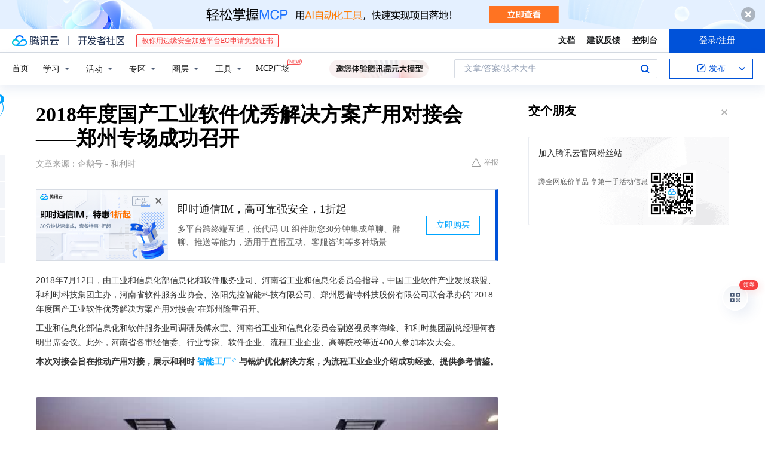

--- FILE ---
content_type: text/html; charset=utf-8
request_url: https://cloud.tencent.com/developer/news/276069
body_size: 16947
content:
<!DOCTYPE html><html munual-autotracker-init="" qct-pv-id="KZ5v01Y3b1gy-XhiOzJcr" qct-ip="18.116.241.211"><head><meta charSet="UTF-8"/><meta http-equiv="X-UA-Compatible" content="IE=edge,chrome=1"/><title>2018年度国产工业软件优秀解决方案产用对接会——郑州专场成功召开 - 腾讯云开发者社区-腾讯云</title><meta name="keywords" content="技术社区,开发者社区,技术专栏,技术文章,技术交流,云计算,云主机,数据库,大数据,算法,人工智能,机器学习,docker,spark,小程序,云存储,建站,虚拟主机,网络存储,运维,机房"/><meta name="subject" content="空类-空类-空类"/><meta name="subjectTime" content="2018-07-16 06:31:40"/><meta name="description" content="2018年度国产工业软件优秀解决方案产用对接会——郑州专场成功召开。同时，他还介绍了和利时基于控制系统多域、安全仪表系统（SIS）多域等集成一体化多域、多功能、分区安全的网络架构设计，结合和利时的工业信息安全解决方案，支持远程、跨区域、多系统、多服务器综合监控数据平台，充分利用云平台技术，全生命周期服务，助力流程行业实..."/><meta name="viewport" content="width=device-width, initial-scale=1.0, maximum-scale=1, viewport-fit=cover"/><meta name="format-detection" content="telephone=no"/><meta name="articleSource" content="Q"/><meta name="magicSource" content="N"/><link rel="canonical" href="https://cloud.tencent.com/developer/news/276069"/><link rel="stylesheet" href="//cloudcache.tencent-cloud.cn/open_proj/proj_qcloud_v2/gateway/portal/css/global-20209142343.css"/><link rel="stylesheet" href="//cloudcache.tencent-cloud.cn/qcloud/ui/community-pc/build/base/base-202507151730.css"/><link rel="stylesheet" href="//cloudcache.tencent-cloud.cn/qcloud/ui/cloud-community/build/base/base-202511051801.css"/><link rel="stylesheet" href="//cloudcache.tencent-cloud.cn/open_proj/proj_qcloud_v2/community-pc/build/AskDialog/AskDialog-202204021635.css?max_age=31536000"/><link rel="stylesheet" href="//cloudcache.tencent-cloud.cn/open_proj/proj_qcloud_v2/community-pc/build/AskDialog/AskDialog-202204021635.css?max_age=31536000"/><link rel="stylesheet" href="//cloudcache.tencent-cloud.cn/qcloud/ui/community-pc/build/Column/Column-202412201223.css"/><link rel="stylesheet" href="//cloudcache.tencent-cloud.cn/qcloud/ui/community-pc/build/News/News-202409021536.css"/><link rel="stylesheet" href="//cloudcache.tencent-cloud.cn/open_proj/proj_qcloud_v2/community/portal/css/markdown-201810241044.css?max_age=31536000"/><link rel="stylesheet" href="//cloudcache.tencent-cloud.cn/qcloud/draft-master/dist/draft-master-v2.1.26.d4s2ddo9sb.css?max_age=31536000"/><style media="screen">@supports (padding:max(0px)){.set-safe-area .com-main{bottom:calc(max(12px,constant(safe-area-inset-bottom)) + 50px);bottom:calc(max(12px,env(safe-area-inset-bottom)) + 50px)}.set-safe-area .com-main-simple-sec,.set-safe-area .com-main.without-tab-ft,.set-safe-area .com-main.without-ft{bottom:max(12px,constant(safe-area-inset-bottom));bottom:max(12px,env(safe-area-inset-bottom))}.set-safe-area .com-main-sec{bottom:max(12px,constant(safe-area-inset-bottom));bottom:max(12px,env(safe-area-inset-bottom))}.set-safe-area .com-m-footer,.set-safe-area .sa-fixed-btns{bottom:max(12px,constant(safe-area-inset-bottom));bottom:max(12px,env(safe-area-inset-bottom))}.set-safe-area .com-mobile-body{bottom:max(12px,constant(safe-area-inset-bottom));bottom:max(12px,env(safe-area-inset-bottom))}}@supports (padding:max(0px)){.set-safe-area .support-wrap,.set-safe-area div.body{bottom:max(12px,constant(safe-area-inset-bottom));bottom:max(12px,env(safe-area-inset-bottom))}.set-safe-area .com-responsive-no-ft div.body{bottom:max(12px,constant(safe-area-inset-bottom));bottom:max(12px,env(safe-area-inset-bottom))}}.doc-con .J-docShareModal{display: none;} .doc-con .J-docShareCopyTipModalMB{display: none} .with-focus+.com-main-simple-sec, .with-focus+.com-main,.with-focus+.com-body,.with-focus+.qa-body{top:100px} .qa-detail-ask-panel:after{display:none!important;} .sa-fixed-btns .c-btn-weak{background-color: #fff;} .qa-r-editor.draft-editor-host.rno-markdown{height: 290px;overflow-y:auto;} .uc-achievement{line-height:24px;margin-bottom:5px;white-space: initial;overflow:visible;text-overflow:initial} .uc-achievement .uc-achievement-icon{top:0;margin-top:0; .uc-hero+.com-body-main .com-tab .com-tab-item{margin-right: 28px;}</style></head><body style="position:initial"><div id="react-root" class=""><div class="news-detail"><div class="cdc-header is-fixed"><div class="cdc-header__placeholder"></div><div class="cdc-header__inner"><div id="community-top-header-product-container" style="display:block"></div><div class="cdc-header__top"><div class="cdc-header__top-left"><a href="/?from=20060&amp;from_column=20060" target="_blank" class="cdc-header__top-logo"><i>腾讯云</i></a><div class="cdc-header__top-line"></div><a href="/developer" class="cdc-header__top-logo community"><i>开发者社区</i></a><div class="cdc-header__activity"><div id="cloud-header-product-container" style="display:block"></div></div></div><div class="cdc-header__top-operates"><a href="/document/product?from=20702&amp;from_column=20702" target="_blank" class="cdc-header__link">文档</a><a href="/voc/?from=20703&amp;from_column=20703" target="_blank" class="cdc-header__link">建议反馈</a><a href="https://console.cloud.tencent.com?from=20063&amp;from_column=20063" target="_blank" class="cdc-header__link" track-click="{&quot;areaId&quot;:102001,&quot;subAreaId&quot;:1}">控制台</a><div class="cdc-header__account"><div class="cdc-header__account-inner"><button class="cdc-btn cdc-header__account-btn cdc-btn--primary">登录/注册</button></div></div></div></div><div class="cdc-header__bottom"><div class="cdc-header__bottom-nav"><a href="/developer" class="cdc-header__bottom-home">首页</a><div class="cdc-header__nav-list"><div class="cdc-header__nav-item">学习</div><div class="cdc-header__nav-item">活动</div><div class="cdc-header__nav-item">专区</div><div class="cdc-header__nav-item">圈层</div><div class="cdc-header__nav-item">工具</div></div><div class="cdc-header__activity"><a class="cdc-header__activity-tit" href="/developer/mcp" target="_blank" style="position:relative">MCP广场<img src="https://qccommunity.qcloudimg.com/image/new.png" style="position:absolute;width:24px;top:-6px;right:-20px"/></a></div><div id="community-header-product-container" style="display:block"></div></div><div class="cdc-header__bottom-operates"><div class="cdc-header__search"><div class="cdc-search__wrap"><div class="cdc-search"><span class="cdc-search__text">文章/答案/技术大牛</span><button class="cdc-search__btn">搜索<i class="cdc-search__i search"></i></button></div><div class="cdc-search__dropdown"><div class="cdc-search__bar"><input type="text" class="cdc-search__bar-input" placeholder="文章/答案/技术大牛" value=""/><div class="cdc-search__bar-btns"><button class="cdc-search__btn">搜索<i class="cdc-search__i search"></i></button><button class="cdc-search__btn">关闭<i class="cdc-search__i clear"></i></button></div></div></div></div></div><div class="cdc-header__create"><span class="cdc-header__create-btn not-logged"><span class="cdc-svg-icon-con"><span class="cdc-svg-icon" style="line-height:1;color:#0052D9;width:16px;height:16px"><svg width="16" height="16" viewBox="0 0 16 16" fill="currentcolor" xmlns="http://www.w3.org/2000/svg"><path d="M14.2466 12.0145C14.1698 13.6258 12.8381 14.9131 11.2129 14.9131H11.1579H4.0927H4.03772C2.4125 14.9131 1.08014 13.6258 1.00334 12.0145H1V11.8668V4.07213V4.04627V3.89922H1.00334C1.08014 2.28732 2.4125 1 4.03772 1H9.6473V1.00069H10.0786L8.7688 2.10773H8.43888H7.7916H6.37904H4.03772C2.97234 2.10773 2.10445 2.9777 2.10445 4.04629V4.41869V4.4472V6.39498V11.4269V11.4309V11.8668C2.10445 12.9354 2.97234 13.8053 4.03772 13.8053H6.37904H8.87153H11.2129C12.2782 13.8053 13.1461 12.9355 13.1461 11.8668V11.466V11.454V9.5181V6.39364L14.2506 5.3051V11.8668V12.0145H14.2466ZM10.4324 7.15226L9.63146 7.99761C9.36577 8.2693 8.69326 8.95104 8.48066 9.17631C8.26726 9.40288 8.09039 9.58901 7.95061 9.73544C7.81079 9.88188 7.72667 9.96597 7.70083 9.98656C7.63321 10.0488 7.55703 10.1144 7.47022 10.1846C7.38412 10.2542 7.29404 10.3099 7.20063 10.3516C7.10722 10.4007 6.97072 10.459 6.79049 10.5305C6.61028 10.6001 6.42213 10.6676 6.22468 10.7339C6.02792 10.8002 5.84109 10.8571 5.66484 10.9061C5.48795 10.9538 5.3561 10.9863 5.2693 11.0009C5.08977 11.0214 4.96988 10.993 4.90956 10.9168C4.84931 10.8405 4.83276 10.7107 4.85924 10.5312C4.87315 10.4331 4.9043 10.292 4.95468 10.1078C5.00431 9.92297 5.05802 9.7315 5.11431 9.53341C5.1713 9.33526 5.22629 9.15179 5.27926 8.98484C5.33297 8.8179 5.37599 8.7026 5.40978 8.64032C5.44953 8.54357 5.49463 8.45413 5.54495 8.37399C5.59465 8.29379 5.66616 8.20503 5.75965 8.10766C5.79934 8.06588 5.89281 7.96649 6.03988 7.81018C6.18624 7.65311 6.80114 7.02774 7.02104 6.79783L7.75117 6.03524L8.56212 5.1899L10.6345 3.02466L12.5214 4.93874L10.4324 7.15226ZM13.816 3.58581C13.7166 3.68987 13.6272 3.78064 13.5483 3.85883C13.4694 3.93703 13.4006 4.0066 13.3423 4.06686C13.276 4.13643 13.2144 4.19738 13.1561 4.24903L11.2785 2.33569C11.3785 2.24025 11.4965 2.12565 11.6336 1.99115C11.7707 1.85668 11.8854 1.75061 11.9761 1.67242C12.0934 1.57708 12.2133 1.51013 12.3385 1.47109C12.4525 1.43529 12.5644 1.41805 12.6751 1.41876H12.7056C12.7665 1.42139 12.8268 1.42729 12.8851 1.43724C12.8838 1.4366 12.8811 1.43724 12.8798 1.4366C12.8811 1.4366 12.8838 1.4366 12.8851 1.43724C13.1376 1.48428 13.4019 1.62009 13.6265 1.83743C13.7511 1.95871 13.8524 2.09382 13.9259 2.23296C14.0346 2.43834 14.0863 2.65304 14.0763 2.8491C14.0763 2.87294 14.0783 2.89748 14.0783 2.92201C14.0783 3.03529 14.0571 3.14789 14.0154 3.26055C13.9737 3.37314 13.9067 3.48185 13.816 3.58581Z" fill="#0052D9"></path></svg></span></span>发布<span class="cdc-svg-icon-con cdc-header__create-btn-arrow"><span class="cdc-svg-icon" style="line-height:1;color:inherit;width:16px;height:16px"><svg width="16" height="16" viewBox="0 0 16 16" fill="currentcolor" xmlns="http://www.w3.org/2000/svg"><path d="M8.16377 4L9.57798 5.41421L14.5277 10.364L13.1135 11.7782L8.1638 6.829L3.21402 11.7782L1.7998 10.364L8.16377 4Z"></path></svg></span></span></span></div></div></div></div></div><div class="cdc-m-header is-fixed"><div class="cdc-m-header__placeholder"></div><div class="cdc-m-header__inner"><div class="cdc-m-header__main"><div class="cdc-m-header__trigger"></div><div class="cdc-m-header__logo"><i class="cdc-m-header__logo-icon"></i></div><div class="cdc-m-header__search"><i class="cdc-m-header__search-icon"></i></div><div class="cdc-m-header__operate"><span class="cdc-m-header__operate-icon"></span></div></div></div></div><div class="J-body col-body news-body"><div class="com-body" qct-area="快讯详情页"><div class="com-body-main"><div class="com-2-layout"><div class="layout-main"><div><section class="c-mod col-article"><h1 class="col-article-title">2018年度国产工业软件优秀解决方案产用对接会——郑州专场成功召开</h1><div class="col-article-infos"><span class="article-infos-item">文章来源：<!-- -->企鹅号 - 和利时</span><div class="extra-part"><div class="com-operations"><a href="javascript:;" class="com-opt-link link-report link-hidden"><i class="com-i-warn"></i>举报</a></div></div></div><div id="news-detail-content-product-container" style="display:block"></div><div><div class="rno-markdown undefined rno-"><p>2018年7月12日，由工业和信息化部信息化和软件服务业司、河南省工业和信息化委员会指导，中国工业软件产业发展联盟、和利时科技集团主办，河南省软件服务业协会、洛阳先控智能科技有限公司、郑州恩普特科技股份有限公司联合承办的“2018年度国产工业软件优秀解决方案产用对接会”在郑州隆重召开。</p><p>工业和信息化部信息化和软件服务业司调研员傅永宝、河南省工业和信息化委员会副巡视员李海峰、和利时集团副总经理何春明出席会议。此外，河南省各市经信委、行业专家、软件企业、流程工业企业、高等院校等近400人参加本次大会。</p><p><strong>本次对接会旨在推动产用对接，展示和利时智能工厂与锅炉优化解决方案，为流程工业企业介绍成功经验、提供参考借鉴。</strong></p><p></p><figure class=""><div class="image-block"><span class="lazy-image-holder" dataurl="https://ask.qcloudimg.com/http-save/developer-news/qle1m2fo7i.jpeg"></span></div></figure><p>工业和信息化部信息化和</p><p>软件服务业司调研员</p><p>傅永宝</p><p></p><figure class=""><div class="image-block"><span class="lazy-image-holder" dataurl="https://ask.qcloudimg.com/http-save/developer-news/zbvwg9b2c8.jpeg"></span></div></figure><p>会上，工业和信息化部信息化和软件服务业司调研员傅永宝在发言中指出，在制造强国、“互联网+”行动、深化制造业与互联网融合发展等一系列重大政策引导下，新型工业化和信息化发展进程不断加快，软件支撑制造强国建设的能力持续增强，成为驱动经济社会转型发展的核心力量。当前，国内出现了一批像和利时这样的优秀国产软件供应商，凭借核心技术与自身服务能力，助力工业企业实现数字化转型。作为行业主管部门，工信部信软司将一如既往地大力引导并推进软件企业与工业企业合作，敦促软件企业加大投入，围绕工业企业的具体需求研制产品，提升产品创新和综合解决方案服务能力，实现软件企业与工业企业协同创新，智能化发展。</p><p>河南省工业和信息化委员会</p><p>副巡视员李海峰</p><p></p><figure class=""><div class="image-block"><span class="lazy-image-holder" dataurl="https://ask.qcloudimg.com/http-save/developer-news/ik41tijdjm.jpeg"></span></div></figure><p>河南省工业和信息化委员会副巡视员李海峰表示，工业软件是现代工业转型升级的核心，是推动工业生产和商业模式变革创新的前提。近年来河南省委、省政府高度重视信息化建设，先后出台一系列政策文件推动制造业转型升级、提质增效。他强调，软件企业应加大研发与投入，建设强大的国产工业软件技术支撑能力；工业企业应主动推进信息化和工业化深度融合，实现智能化改造。</p><p>和利时集团旗下</p><p>杭州和利时自动化有限公司</p><p>副总裁黄劲松</p><p></p><figure class=""><div class="image-block"><span class="lazy-image-holder" dataurl="https://ask.qcloudimg.com/http-save/developer-news/a4up3rad9y.jpeg"></span></div></figure><p>会议期间，和利时技术专家有针对性地为现场用户分享了和利时智能工厂与锅炉优化解决方案。其中，和利时集团旗下杭州和利时自动化有限公司副总裁黄劲松以《构建安全、可靠、精益生产的流程行业智能工厂》为题作主旨报告。他重点诠释了和利时针对流程行业智能自动化总体架构，充分结合工业互联网与流程工业数据挖掘服务，利用“过程专业知识”，重组数据和信息，借助大数据助力流程行业创造价值，打造降本、提质、增效、安全、环保的智能工厂解决方案。同时，他还介绍了和利时基于控制系统多域、安全仪表系统（SIS）多域等集成一体化多域、多功能、分区安全的网络架构设计，结合和利时的工业信息安全解决方案，支持远程、跨区域、多系统、多服务器综合监控数据平台，充分利用云平台技术，全生命周期服务，助力流程行业实现数字化转型，构建安全可靠、精益生产的智能工厂。</p><p>和利时过程自动化业务</p><p>热电行业部</p><p>副总经理李福军</p><p></p><figure class=""><div class="image-block"><span class="lazy-image-holder" dataurl="https://ask.qcloudimg.com/http-save/developer-news/yhy2zhh2jf.jpeg"></span></div></figure><p>和利时过程自动化业务热电行业部副总经理李福军介绍了《和利时锅炉优化与母管协调控制解决方案》，从锅炉燃烧优化与母管协调控制的功能介绍、关键技术、典型应用、节能效益四个方面进行了重点阐述。他具体讲到，热电联产生产企业由于工艺的特殊性，通常存在多炉多机耦合严重、自动投入率低、工艺参数控制不稳定的困扰。和利时依托20多年实施电力项目的经验，针对用户痛点，将专家策略、人工智能、大数据技术与APC建模有机的结合起来，研发出具有和利时特色的HOLLiAS APC软件。此HOLLiAS APC的锅炉燃烧优化子模块应用模糊控制、预测控制、大数据自学习技术有效解决了煤质多变引起的控制不稳定问题。</p><p>中国平煤神马集团</p><p>尼龙科技有限公司</p><p>副总经理王大勇</p><p></p><figure class=""><div class="image-block"><span class="lazy-image-holder" dataurl="https://ask.qcloudimg.com/http-save/developer-news/02vpbwv1be.jpeg"></span></div></figure><p>中国平煤神马集团尼龙科技有限公司（以下简称“平煤神马尼龙科技”）作为本次软企合作的用户代表，分享了智能化信息化建设典型经验及做法。平煤神马尼龙科技副总经理王大勇特别提到企业的整体规划建设中一直注重智能化、信息化、国产化的建设。他还指出，在其智能工厂的招标中，和利时作为国内优秀的自动化工业软件供应商脱颖而出，其设计理念与工厂的操作理念融洽结合，为工厂量身打造智能化解决方案，助力工厂数字化转型。</p><p>洛阳先控智能科技有限公司、郑州恩普特科技股份有限公司软件企业代表向与会来宾分享了其流程行业信息化建设方面的经验，进一步展示了优秀软件为流程行业企业带来的实际效益以及对设备的安全管理方案。</p><p>为进一步加强制造业转型升级需求侧和供给侧的切实对接，此次大会特别设置了产用对接环节，有针对性地为软件企业与流程工业企业提供一对一沟通交流的机会。和利时专家在此环节与参会工业企业代表进行面对面的深入探讨交流。对于客户提出的问题，专家给予详细、专业的解答。与会企业代表在聆听和利时专家带来的优秀解决方案和实践案例的精彩发言和交流探讨中，深受启发，纷纷为国产工业优秀解决方案在流程行业智能工厂项目上的成功应用点赞。</p><p></p><figure class=""><div class="image-block"><span class="lazy-image-holder" dataurl="https://ask.qcloudimg.com/http-save/developer-news/imzpayxzoq.jpeg"></span></div></figure><p>会议当天，与会领导和企业代表一行前往平煤神马尼龙科技进行参观交流。作为河南省最具影响力的以能源化工为主导的国有特大型企业集团，平煤神马尼龙科技与和利时的合作由来已久，其工厂智能化、信息化项目建设中80%以上控制系统采用的是和利时控制系统，如在中央控制室参观看到的——和利时控制系统在平煤神马尼龙科技的己二酸、环己醇、脱氢、双氧水、热电等多个核心装置应用，系统运行稳定可靠，易学易用，返修率低，服务及时。下一步，平煤神马尼龙科技二期智能工厂项目建设将借鉴一期智能工厂国产化控制系统的良好实践，继续支持国产工业软件，支持民族工业的发展。</p><p></p><figure class=""><div class="image-block"><span class="lazy-image-holder" dataurl="https://ask.qcloudimg.com/http-save/developer-news/tce3grivap.jpeg"></span></div></figure><p>国产工业软件优秀解决方案展示对接系列活动是工信部信软司2018年部署开展的重要工作之一。本次河南省专场对接会重点聚焦流程工业行业，通过研讨交流和展示体验相结合的方式，为软件企业和流程工业企业搭建交流合作平台，助力流程工业企业向信息化、智能化方向转型升级。和利时凭借核心技术与竞争力，与各企业携手合作，共同打造良好的产业生态圈，借助智能制造和“互联网 ”协同制造，推动流程工业企业转型升级，实现创新发展。</p><p>来源：内容来源《自动化博览》，和利时编辑整理</p></div></div><div id="J-viewLargeImageBox" class="zoom-mask" style="display:none;width:100%;height:100%"><div class="zoom-close"></div><div class="zoom-wrap"><img/><div class="c-loading"><div class="c-loading-inner"><div class="one"></div><div class="two"></div><div class="three"></div></div></div></div></div><ul class="col-article-source"><li><span class="article-source-item">发表于: <time dateTime="2018-07-16 16:20:50" title="2018-07-16 16:20:50"> 2018-07-16<span class="com-v-box">2018-07-16 16:20:50</span></time></span></li><li>原文链接<!-- -->：<!-- -->https://kuaibao.qq.com/s/20180716F12GRN00?refer=cp_1026</li><li>腾讯「腾讯云开发者社区」是腾讯内容开放平台帐号（企鹅号）传播渠道之一，根据<a href="https://om.qq.com/notice/a/20160429/047194.htm" target="_blank" class="com-link" style="color:#00a4ff" rel="nofollow">《腾讯内容开放平台服务协议》</a>转载发布内容。</li><li>如有侵权，请联系 cloudcommunity@tencent.com 删除。</li></ul><div class="col-article-tags com-v-box"><nav class="col-tags"></nav></div><div class="com-widget-operations" style="visibility:hidden"><div class="main-cnt"><a href="javascript:;" class="com-opt-link link-like"><i class="com-i-like"></i><span class="text">0</span></a></div><div class="extra-cnt"><span class="com-opt-text share-text">分享</span><ul class="com-share-options"><li><div class="c-bubble-trigger"><a href="javascript:;" class="opt-item"><i class="opt-icon wechat"></i></a><div class="c-bubble c-bubble-left "><div class="c-bubble-inner"><div class="qr-img"></div><p class="qr-txt">分享快讯到朋友圈</p></div></div></div></li><li><div class="c-bubble-trigger"><a href="javascript:;" class="opt-item"><i class="opt-icon qq"></i></a><div class="c-bubble c-bubble-left "><div class="c-bubble-inner"><span>分享快讯到 QQ</span></div></div></div></li><li><div class="c-bubble-trigger"><a href="javascript:;" class="opt-item"><i class="opt-icon weibo"></i></a><div class="c-bubble c-bubble-left "><div class="c-bubble-inner"><span>分享快讯到微博</span></div></div></div></li><li><div class="c-bubble-trigger"><a class="opt-item" href="javascript:;"><i class="opt-icon copy"></i></a><div class="c-bubble c-bubble-left "><div class="c-bubble-inner"><span>复制快讯链接到剪贴板</span></div></div></div></li></ul></div></div></section><ul class="col-slibing-articles" track-click="{&quot;areaId&quot;:115001}" track-exposure="{&quot;areaId&quot;:115001}"><li><a href="/developer/news/276068" trackClick="{&quot;elementId&quot;:1}" hotrep="community.news.news-detail.prev">上一篇：写好一份数据分析报告的 13 个要点</a></li><li><a href="/developer/news/276070" trackClick="{&quot;elementId&quot;:2}" hotrep="community.news.news-detail.next">下一篇：中德宏泰＆宝贝回家公益合作正式签约，科技助力“宝贝回家”</a></li></ul><div style="margin:50px auto"></div><div style="margin:50px auto"></div><div class="detail-section" qct-area="相关快讯" qct-exposure=""><div class="detail-section-inner"><div class="c-mod detail-section-hd"><h2 class="detail-section-tit"><span>相关</span>快讯</h2></div><ul class="c-mod detail-section-bd news-article-related-list"><li class="news-article-related-item" qct-area="快讯-277944" qct-click="" qct-exposure=""><h3 class="news-article-related-tit"><a href="/developer/news/277944" target="_blank" hotrep="community.news.article_related.title_link">2018年度国产工业软件优秀解决方案产用对接会—郑州专场成功召开</a></h3><span class="news-article-related-date">2018-07-18</span></li><li class="news-article-related-item" qct-area="快讯-273918" qct-click="" qct-exposure=""><h3 class="news-article-related-tit"><a href="/developer/news/273918" target="_blank" hotrep="community.news.article_related.title_link">2018年度国产工业软件优秀解决方案产用对接会在郑州举办，金惠科技积极参与</a></h3><span class="news-article-related-date">2018-07-13</span></li><li class="news-article-related-item" qct-area="快讯-273975" qct-click="" qct-exposure=""><h3 class="news-article-related-tit"><a href="/developer/news/273975" target="_blank" hotrep="community.news.article_related.title_link">金惠科技受邀参加2018年度国产工业软件优秀解决方案产用对接会</a></h3><span class="news-article-related-date">2018-07-13</span></li><li class="news-article-related-item" qct-area="快讯-214861" qct-click="" qct-exposure=""><h3 class="news-article-related-tit"><a href="/developer/news/214861" target="_blank" hotrep="community.news.article_related.title_link">和利时智能电厂与锅炉优化解决方案亮相国产优秀工业软件产用对接会</a></h3><span class="news-article-related-date">2018-05-18</span></li><li class="news-article-related-item" qct-area="快讯-520164" qct-click="" qct-exposure=""><h3 class="news-article-related-tit"><a href="/developer/news/520164" target="_blank" hotrep="community.news.article_related.title_link">济钢、平煤、豫北转向……河南传统企业走上升级转型之路</a></h3><span class="news-article-related-date">2019-12-26</span></li><li class="news-article-related-item" qct-area="快讯-228331" qct-click="" qct-exposure=""><h3 class="news-article-related-tit"><a href="/developer/news/228331" target="_blank" hotrep="community.news.article_related.title_link">郑州金惠入选河南省工信委《河南省第一批智能制造系统解决方案供应商》目录</a></h3><span class="news-article-related-date">2018-06-13</span></li><li class="news-article-related-item" qct-area="快讯-920137" qct-click="" qct-exposure=""><h3 class="news-article-related-tit"><a href="/developer/news/920137" target="_blank" hotrep="community.news.article_related.title_link">第18届郑州工博会盛大开幕，云之梦网络科技为工业企业装上“智慧大脑”</a></h3><span class="news-article-related-date">2022-11-09</span></li><li class="news-article-related-item" qct-area="快讯-289215" qct-click="" qct-exposure=""><h3 class="news-article-related-tit"><a href="/developer/news/289215" target="_blank" hotrep="community.news.article_related.title_link">方快锅炉入选2018年河南省制造业与互联网融合发展试点示范名单</a></h3><span class="news-article-related-date">2018-07-31</span></li><li class="news-article-related-item" qct-area="快讯-1177691" qct-click="" qct-exposure=""><h3 class="news-article-related-tit"><a href="/developer/news/1177691" target="_blank" hotrep="community.news.article_related.title_link">天瑞信科入选2023年度河南省大数据发展创新平台</a></h3><span class="news-article-related-date">2023-09-05</span></li><li class="news-article-related-item" qct-area="快讯-1025718" qct-click="" qct-exposure=""><h3 class="news-article-related-tit"><a href="/developer/news/1025718" target="_blank" hotrep="community.news.article_related.title_link">鑫方盛中标中国平煤电商项目，助力其数字化采购发展</a></h3><span class="news-article-related-date">2023-03-14</span></li><li class="news-article-related-item" qct-area="快讯-339835" qct-click="" qct-exposure=""><h3 class="news-article-related-tit"><a href="/developer/news/339835" target="_blank" hotrep="community.news.article_related.title_link">2018人工智能发展高峰论坛在河南郑州举办</a></h3><span class="news-article-related-date">2018-11-04</span></li><li class="news-article-related-item" qct-area="快讯-934988" qct-click="" qct-exposure=""><h3 class="news-article-related-tit"><a href="/developer/news/934988" target="_blank" hotrep="community.news.article_related.title_link">河南省2家智能制造解决方案商入选国家队</a></h3><span class="news-article-related-date">2022-11-14</span></li><li class="news-article-related-item" qct-area="快讯-915818" qct-click="" qct-exposure=""><h3 class="news-article-related-tit"><a href="/developer/news/915818" target="_blank" hotrep="community.news.article_related.title_link">天瑞信科参与的2022年度河南省重大科技专项立项</a></h3><span class="news-article-related-date">2022-07-03</span></li><li class="news-article-related-item" qct-area="快讯-1337034" qct-click="" qct-exposure=""><h3 class="news-article-related-tit"><a href="/developer/news/1337034" target="_blank" hotrep="community.news.article_related.title_link">“数字领航”助力鹰城拼经济</a></h3><span class="news-article-related-date">2024-03-26</span></li><li class="news-article-related-item" qct-area="快讯-1029545" qct-click="" qct-exposure=""><h3 class="news-article-related-tit"><a href="/developer/news/1029545" target="_blank" hotrep="community.news.article_related.title_link">豫企医疗电子签名系统解决方案 入选工信部名单</a></h3><span class="news-article-related-date">2023-03-17</span></li><li class="news-article-related-item" qct-area="快讯-936420" qct-click="" qct-exposure=""><h3 class="news-article-related-tit"><a href="/developer/news/936420" target="_blank" hotrep="community.news.article_related.title_link">赛意信息十年参与中国制造业数字化转型</a></h3><span class="news-article-related-date">2022-11-15</span></li><li class="news-article-related-item" qct-area="快讯-1264102" qct-click="" qct-exposure=""><h3 class="news-article-related-tit"><a href="/developer/news/1264102" target="_blank" hotrep="community.news.article_related.title_link">为5G规模应用提供示范引领 2023年度5G十大应用案例发布</a></h3><span class="news-article-related-date">2023-12-06</span></li><li class="news-article-related-item" qct-area="快讯-1083720" qct-click="" qct-exposure=""><h3 class="news-article-related-tit"><a href="/developer/news/1083720" target="_blank" hotrep="community.news.article_related.title_link">河南机场集团：为航空货运数字化转型提供“郑州方案”</a></h3><span class="news-article-related-date">2023-05-24</span></li><li class="news-article-related-item" qct-area="快讯-339684" qct-click="" qct-exposure=""><h3 class="news-article-related-tit"><a href="/developer/news/339684" target="_blank" hotrep="community.news.article_related.title_link">2018人工智能高峰论坛圆满落幕</a></h3><span class="news-article-related-date">2018-11-04</span></li><li class="news-article-related-item" qct-area="快讯-1113654" qct-click="" qct-exposure=""><h3 class="news-article-related-tit"><a href="/developer/news/1113654" target="_blank" hotrep="community.news.article_related.title_link">2023 中国产业转移发展对接活动：中天互联为数字化赋能千行百业提供新路径</a></h3><span class="news-article-related-date">2023-06-25</span></li></ul></div></div></div></div><div class="layout-side"><div class="com-2-section info-side-public" id="private-domain-aside"></div></div></div></div></div></div><div class="cdc-footer J-footer com-2-footer"><div class="cdc-footer__inner"><div class="cdc-footer__main"><div class="cdc-footer__website"><ul class="cdc-footer__website-group"><li class="cdc-footer__website-column"><div class="cdc-footer__website-box"><h3 class="cdc-footer__website-title">社区</h3><ul class="cdc-footer__website-list"><li class="cdc-footer__website-item"><a href="/developer/column">技术文章</a></li><li class="cdc-footer__website-item"><a href="/developer/ask">技术问答</a></li><li class="cdc-footer__website-item"><a href="/developer/salon">技术沙龙</a></li><li class="cdc-footer__website-item"><a href="/developer/video">技术视频</a></li><li class="cdc-footer__website-item"><a href="/developer/learning">学习中心</a></li><li class="cdc-footer__website-item"><a href="/developer/techpedia">技术百科</a></li><li class="cdc-footer__website-item"><a href="/developer/zone/list">技术专区</a></li></ul></div></li><li class="cdc-footer__website-column"><div class="cdc-footer__website-box"><h3 class="cdc-footer__website-title">活动</h3><ul class="cdc-footer__website-list"><li class="cdc-footer__website-item"><a href="/developer/support-plan">自媒体同步曝光计划</a></li><li class="cdc-footer__website-item"><a href="/developer/support-plan-invitation">邀请作者入驻</a></li><li class="cdc-footer__website-item"><a href="/developer/article/1535830">自荐上首页</a></li><li class="cdc-footer__website-item"><a href="/developer/competition">技术竞赛</a></li></ul></div></li><li class="cdc-footer__website-column"><div class="cdc-footer__website-box"><h3 class="cdc-footer__website-title">圈层</h3><ul class="cdc-footer__website-list"><li class="cdc-footer__website-item"><a href="/tvp">腾讯云最具价值专家</a></li><li class="cdc-footer__website-item"><a href="/developer/program/tm">腾讯云架构师技术同盟</a></li><li class="cdc-footer__website-item"><a href="/developer/program/tci">腾讯云创作之星</a></li><li class="cdc-footer__website-item"><a href="/developer/program/tdp">腾讯云TDP</a></li></ul></div></li><li class="cdc-footer__website-column"><div class="cdc-footer__website-box"><h3 class="cdc-footer__website-title">关于</h3><ul class="cdc-footer__website-list"><li class="cdc-footer__website-item"><a rel="nofollow" href="/developer/article/1006434">社区规范</a></li><li class="cdc-footer__website-item"><a rel="nofollow" href="/developer/article/1006435">免责声明</a></li><li class="cdc-footer__website-item"><a rel="nofollow" href="mailto:cloudcommunity@tencent.com">联系我们</a></li><li class="cdc-footer__website-item"><a rel="nofollow" href="/developer/friendlink">友情链接</a></li><li class="cdc-footer__website-item"><a rel="nofollow" href="/developer/article/2537547">MCP广场开源版权声明</a></li></ul></div></li></ul></div><div class="cdc-footer__qr"><h3 class="cdc-footer__qr-title">腾讯云开发者</h3><div class="cdc-footer__qr-object"><img class="cdc-footer__qr-image" src="https://qcloudimg.tencent-cloud.cn/raw/a8907230cd5be483497c7e90b061b861.png" alt="扫码关注腾讯云开发者"/></div><div class="cdc-footer__qr-infos"><p class="cdc-footer__qr-info"><span class="cdc-footer__qr-text">扫码关注腾讯云开发者</span></p><p class="cdc-footer__qr-info"><span class="cdc-footer__qr-text">领取腾讯云代金券</span></p></div></div></div><div class="cdc-footer__recommend"><div class="cdc-footer__recommend-rows"><div class="cdc-footer__recommend-cell"><h3 class="cdc-footer__recommend-title">热门产品</h3><div class="cdc-footer__recommend-wrap"><ul class="cdc-footer__recommend-list"><li class="cdc-footer__recommend-item"><a class="com-2-footer-recommend-link" href="/product/domain?from=20064&amp;from_column=20064">域名注册</a></li><li class="cdc-footer__recommend-item"><a class="com-2-footer-recommend-link" href="/product/cvm?from=20064&amp;from_column=20064">云服务器</a></li><li class="cdc-footer__recommend-item"><a class="com-2-footer-recommend-link" href="/product/tbaas?from=20064&amp;from_column=20064">区块链服务</a></li><li class="cdc-footer__recommend-item"><a class="com-2-footer-recommend-link" href="/product/message-queue-catalog?from=20064&amp;from_column=20064">消息队列</a></li><li class="cdc-footer__recommend-item"><a class="com-2-footer-recommend-link" href="/product/ecdn?from=20064&amp;from_column=20064">网络加速</a></li><li class="cdc-footer__recommend-item"><a class="com-2-footer-recommend-link" href="/product/tencentdb-catalog?from=20064&amp;from_column=20064">云数据库</a></li><li class="cdc-footer__recommend-item"><a class="com-2-footer-recommend-link" href="/product/dns?from=20064&amp;from_column=20064">域名解析</a></li><li class="cdc-footer__recommend-item"><a class="com-2-footer-recommend-link" href="/product/cos?from=20064&amp;from_column=20064">云存储</a></li><li class="cdc-footer__recommend-item"><a class="com-2-footer-recommend-link" href="/product/css?from=20064&amp;from_column=20064">视频直播</a></li></ul></div></div><div class="cdc-footer__recommend-cell"><h3 class="cdc-footer__recommend-title">热门推荐</h3><div class="cdc-footer__recommend-wrap"><ul class="cdc-footer__recommend-list"><li class="cdc-footer__recommend-item"><a class="com-2-footer-recommend-link" href="/product/facerecognition?from=20064&amp;from_column=20064">人脸识别</a></li><li class="cdc-footer__recommend-item"><a class="com-2-footer-recommend-link" href="/product/tm?from=20064&amp;from_column=20064">腾讯会议</a></li><li class="cdc-footer__recommend-item"><a class="com-2-footer-recommend-link" href="/act/pro/enterprise2022?from=20064&amp;from_column=20064">企业云</a></li><li class="cdc-footer__recommend-item"><a class="com-2-footer-recommend-link" href="/product/cdn?from=20064&amp;from_column=20064">CDN加速</a></li><li class="cdc-footer__recommend-item"><a class="com-2-footer-recommend-link" href="/product/trtc?from=20064&amp;from_column=20064">视频通话</a></li><li class="cdc-footer__recommend-item"><a class="com-2-footer-recommend-link" href="/product/imagerecognition?from=20064&amp;from_column=20064">图像分析</a></li><li class="cdc-footer__recommend-item"><a class="com-2-footer-recommend-link" href="/product/cdb?from=20064&amp;from_column=20064">MySQL 数据库</a></li><li class="cdc-footer__recommend-item"><a class="com-2-footer-recommend-link" href="/product/ssl?from=20064&amp;from_column=20064">SSL 证书</a></li><li class="cdc-footer__recommend-item"><a class="com-2-footer-recommend-link" href="/product/asr?from=20064&amp;from_column=20064">语音识别</a></li></ul></div></div><div class="cdc-footer__recommend-cell"><h3 class="cdc-footer__recommend-title">更多推荐</h3><div class="cdc-footer__recommend-wrap"><ul class="cdc-footer__recommend-list"><li class="cdc-footer__recommend-item"><a class="com-2-footer-recommend-link" href="/solution/data_protection?from=20064&amp;from_column=20064">数据安全</a></li><li class="cdc-footer__recommend-item"><a class="com-2-footer-recommend-link" href="/product/clb?from=20064&amp;from_column=20064">负载均衡</a></li><li class="cdc-footer__recommend-item"><a class="com-2-footer-recommend-link" href="/product/sms?from=20064&amp;from_column=20064">短信</a></li><li class="cdc-footer__recommend-item"><a class="com-2-footer-recommend-link" href="/product/ocr?from=20064&amp;from_column=20064">文字识别</a></li><li class="cdc-footer__recommend-item"><a class="com-2-footer-recommend-link" href="/product/vod?from=20064&amp;from_column=20064">云点播</a></li><li class="cdc-footer__recommend-item"><a class="com-2-footer-recommend-link" href="/product/bigdata-class?from=20064&amp;from_column=20064">大数据</a></li><li class="cdc-footer__recommend-item"><a class="com-2-footer-recommend-link" href="/solution/la?from=20064&amp;from_column=20064">小程序开发</a></li><li class="cdc-footer__recommend-item"><a class="com-2-footer-recommend-link" href="/product/tcop?from=20064&amp;from_column=20064">网站监控</a></li><li class="cdc-footer__recommend-item"><a class="com-2-footer-recommend-link" href="/product/cdm?from=20064&amp;from_column=20064">数据迁移</a></li></ul></div></div></div></div><div class="cdc-footer__copyright"><div class="cdc-footer__copyright-text"><p>Copyright © 2013 - <!-- -->2025<!-- --> Tencent Cloud. All Rights Reserved. 腾讯云 版权所有<!-- --> </p><p>深圳市腾讯计算机系统有限公司 ICP备案/许可证号：<a href="https://beian.miit.gov.cn/#/Integrated/index" target="_blank">粤B2-20090059<!-- --> </a><a href="https://www.beian.gov.cn/portal/index.do" target="_blank">深公网安备号 44030502008569</a></p><p>腾讯云计算（北京）有限责任公司 京ICP证150476号 | <!-- --> <a href="https://beian.miit.gov.cn/#/Integrated/index" target="_blank">京ICP备11018762号</a> | <!-- --> <a href="https://www.beian.gov.cn/portal/index.do" target="_blank">京公网安备号11010802020287</a></p></div></div></div></div></div><div class="com-widget-global"><div style="position:relative;z-index:8088"><div class="com-widget-global2"><div class="com-widget-global2__btn code"><div class="com-widget-global2__btn-tag">领券</div></div><div class="com-widget-global2__btn top" style="visibility:hidden"></div></div></div></div><div id="dialog-root"></div><div id="rno-dialog-root" class="rno-modal-wrap"></div></div><script>window.isServerContext = false; window.isClientContext = true;</script><script>window.$serverTime = 1765118145250; window.$clientTime = 1765118145250;</script><script class="">window.$ua = {"browser":{"name":"Chrome","version":"131.0.0.0","major":"131"},"cpu":{},"device":{"vendor":"Apple","model":"Macintosh"},"engine":{"name":"Blink","version":"131.0.0.0"},"os":{"name":"Mac OS","version":"10.15.7"}};</script><script src="https://cloudcache.tencent-cloud.com/qcloud/main/scripts/release/common/vendors/babel/polyfill.6.26.min.js"></script><script src="https://cloudcache.tencent-cloud.com/qcloud/main/scripts/release/common/vendors/react/react.16.8.6.min.js"></script><script src="https://cloudcache.tencent-cloud.com/qcloud/main/scripts/release/common/vendors/react/react-dom.16.8.6.min.js"></script><script src="https://cloudcache.tencent-cloud.com/qcloud/main/scripts/release/common/vendors/jquery-3.2.1.min.js"></script><script src="//cloudcache.tencent-cloud.com/qcloud/developer/scripts/release/base.225e98f95c.js?max_age=31536000" crossorigin="anonymous"></script><script src="//cloudcache.tencent-cloud.com/qcloud/draft-master/dist/draft-master-v2.1.26.d4s2ddo9sb.js?max_age=31536000"></script><script src="https://cloud.tencent.com/qccomponent/login/api.js"></script><script src="//cloudcache.tencent-cloud.com/qcloud/main/scripts/release/common/deps/wechatJsSdk.js?version=1_0_1&amp;max_age=31536000"></script><script src="//cloudcache.tencent-cloud.com/qcloud/developer/scripts/release/common.8b85641755.js?max_age=31536000" crossorigin="anonymous"></script><script src="https://web.sdk.qcloud.com/player/tcplayer/release/v4.7.2/tcplayer.v4.7.2.min.js"></script><script src="//dscache.tencent-cloud.cn/ecache/qcstat/qcloud/qcloudStatApi.js"></script><script src="https://qccommunity.qcloudimg.com/common/exposure-plugin-4.1.15.min.js"></script><script src="https://qccommunity.qcloudimg.com/community-track/qcloud-community-track.min.js"></script><script src="https://dscache.tencent-cloud.com/sdk/dianshi-sdk/loader/umd/dianshi-sdk-loader.v0.0.18.js"></script><script src="//cloudcache.tencent-cloud.com/qcloud/developer/scripts/release/news/news.1d31a9f09b.js?max_age=31536000" crossorigin="anonymous"></script><script class="">
window.$render({"newsDetail":{"id":276069,"title":"2018年度国产工业软件优秀解决方案产用对接会——郑州专场成功召开","status":0,"mediaName":"和利时","crawlTime":1531737100,"publishTime":1531729250,"content":"entityMap|0|type|IMAGE|mutability|IMMUTABLE|data|imageUrl|https://ask.qcloudimg.com/http-save/developer-news/qle1m2fo7i.jpeg|imageAlt|1|https://ask.qcloudimg.com/http-save/developer-news/zbvwg9b2c8.jpeg|2|https://ask.qcloudimg.com/http-save/developer-news/ik41tijdjm.jpeg|3|https://ask.qcloudimg.com/http-save/developer-news/a4up3rad9y.jpeg|4|https://ask.qcloudimg.com/http-save/developer-news/yhy2zhh2jf.jpeg|5|https://ask.qcloudimg.com/http-save/developer-news/02vpbwv1be.jpeg|6|https://ask.qcloudimg.com/http-save/developer-news/imzpayxzoq.jpeg|7|https://ask.qcloudimg.com/http-save/developer-news/tce3grivap.jpeg|blocks|key|3v2rj|text|2018年7月12日，由工业和信息化部信息化和软件服务业司、河南省工业和信息化委员会指导，中国工业软件产业发展联盟、和利时科技集团主办，河南省软件服务业协会、洛阳先控智能科技有限公司、郑州恩普特科技股份有限公司联合承办的“2018年度国产工业软件优秀解决方案产用对接会”在郑州隆重召开。|unstyled|depth|inlineStyleRanges|entityRanges|7arqt|工业和信息化部信息化和软件服务业司调研员傅永宝、河南省工业和信息化委员会副巡视员李海峰、和利时集团副总经理何春明出席会议。此外，河南省各市经信委、行业专家、软件企业、流程工业企业、高等院校等近400人参加本次大会。|cgti6|本次对接会旨在推动产用对接，展示和利时智能工厂与锅炉优化解决方案，为流程工业企业介绍成功经验、提供参考借鉴。|offset|length|style|BOLD|cov8q|f4p3t|📷|atomic|ai5ag|a2pek|工业和信息化部信息化和|20dmq|软件服务业司调研员|bvb6t|傅永宝|cdab6|3mqk8|ce6pr|d4lr9|会上，工业和信息化部信息化和软件服务业司调研员傅永宝在发言中指出，在制造强国、“互联网%2B”行动、深化制造业与互联网融合发展等一系列重大政策引导下，新型工业化和信息化发展进程不断加快，软件支撑制造强国建设的能力持续增强，成为驱动经济社会转型发展的核心力量。当前，国内出现了一批像和利时这样的优秀国产软件供应商，凭借核心技术与自身服务能力，助力工业企业实现数字化转型。作为行业主管部门，工信部信软司将一如既往地大力引导并推进软件企业与工业企业合作，敦促软件企业加大投入，围绕工业企业的具体需求研制产品，提升产品创新和综合解决方案服务能力，实现软件企业与工业企业协同创新，智能化发展。|1bt86|河南省工业和信息化委员会|683r6|副巡视员李海峰|futaa|6holk|49m99|1db9o|河南省工业和信息化委员会副巡视员李海峰表示，工业软件是现代工业转型升级的核心，是推动工业生产和商业模式变革创新的前提。近年来河南省委、省政府高度重视信息化建设，先后出台一系列政策文件推动制造业转型升级、提质增效。他强调，软件企业应加大研发与投入，建设强大的国产工业软件技术支撑能力；工业企业应主动推进信息化和工业化深度融合，实现智能化改造。|i3r0|和利时集团旗下|vljd|杭州和利时自动化有限公司|elo6s|副总裁黄劲松|e4p6|4i4cl|e8s0t|5hhk2|会议期间，和利时技术专家有针对性地为现场用户分享了和利时智能工厂与锅炉优化解决方案。其中，和利时集团旗下杭州和利时自动化有限公司副总裁黄劲松以《构建安全、可靠、精益生产的流程行业智能工厂》为题作主旨报告。他重点诠释了和利时针对流程行业智能自动化总体架构，充分结合工业互联网与流程工业数据挖掘服务，利用“过程专业知识”，重组数据和信息，借助大数据助力流程行业创造价值，打造降本、提质、增效、安全、环保的智能工厂解决方案。同时，他还介绍了和利时基于控制系统多域、安全仪表系统（SIS）多域等集成一体化多域、多功能、分区安全的网络架构设计，结合和利时的工业信息安全解决方案，支持远程、跨区域、多系统、多服务器综合监控数据平台，充分利用云平台技术，全生命周期服务，助力流程行业实现数字化转型，构建安全可靠、精益生产的智能工厂。|5k1o5|和利时过程自动化业务|4ul8h|热电行业部|29ufk|副总经理李福军|b0sj3|b044|2gkdh|3hncg|和利时过程自动化业务热电行业部副总经理李福军介绍了《和利时锅炉优化与母管协调控制解决方案》，从锅炉燃烧优化与母管协调控制的功能介绍、关键技术、典型应用、节能效益四个方面进行了重点阐述。他具体讲到，热电联产生产企业由于工艺的特殊性，通常存在多炉多机耦合严重、自动投入率低、工艺参数控制不稳定的困扰。和利时依托20多年实施电力项目的经验，针对用户痛点，将专家策略、人工智能、大数据技术与APC建模有机的结合起来，研发出具有和利时特色的HOLLiAS+APC软件。此HOLLiAS+APC的锅炉燃烧优化子模块应用模糊控制、预测控制、大数据自学习技术有效解决了煤质多变引起的控制不稳定问题。|b2krd|中国平煤神马集团|2rvrh|尼龙科技有限公司|fmdj8|副总经理王大勇|4rds2|4k4rh|bks77|4litf|中国平煤神马集团尼龙科技有限公司（以下简称“平煤神马尼龙科技”）作为本次软企合作的用户代表，分享了智能化信息化建设典型经验及做法。平煤神马尼龙科技副总经理王大勇特别提到企业的整体规划建设中一直注重智能化、信息化、国产化的建设。他还指出，在其智能工厂的招标中，和利时作为国内优秀的自动化工业软件供应商脱颖而出，其设计理念与工厂的操作理念融洽结合，为工厂量身打造智能化解决方案，助力工厂数字化转型。|74kho|洛阳先控智能科技有限公司、郑州恩普特科技股份有限公司软件企业代表向与会来宾分享了其流程行业信息化建设方面的经验，进一步展示了优秀软件为流程行业企业带来的实际效益以及对设备的安全管理方案。|6jl0|为进一步加强制造业转型升级需求侧和供给侧的切实对接，此次大会特别设置了产用对接环节，有针对性地为软件企业与流程工业企业提供一对一沟通交流的机会。和利时专家在此环节与参会工业企业代表进行面对面的深入探讨交流。对于客户提出的问题，专家给予详细、专业的解答。与会企业代表在聆听和利时专家带来的优秀解决方案和实践案例的精彩发言和交流探讨中，深受启发，纷纷为国产工业优秀解决方案在流程行业智能工厂项目上的成功应用点赞。|58pm8|6jp44|5jcph|22p6d|会议当天，与会领导和企业代表一行前往平煤神马尼龙科技进行参观交流。作为河南省最具影响力的以能源化工为主导的国有特大型企业集团，平煤神马尼龙科技与和利时的合作由来已久，其工厂智能化、信息化项目建设中80%25以上控制系统采用的是和利时控制系统，如在中央控制室参观看到的——和利时控制系统在平煤神马尼龙科技的己二酸、环己醇、脱氢、双氧水、热电等多个核心装置应用，系统运行稳定可靠，易学易用，返修率低，服务及时。下一步，平煤神马尼龙科技二期智能工厂项目建设将借鉴一期智能工厂国产化控制系统的良好实践，继续支持国产工业软件，支持民族工业的发展。|6d3kf|7s3db|37fo1|23ie|国产工业软件优秀解决方案展示对接系列活动是工信部信软司2018年部署开展的重要工作之一。本次河南省专场对接会重点聚焦流程工业行业，通过研讨交流和展示体验相结合的方式，为软件企业和流程工业企业搭建交流合作平台，助力流程工业企业向信息化、智能化方向转型升级。和利时凭借核心技术与竞争力，与各企业携手合作，共同打造良好的产业生态圈，借助智能制造和“互联网+”协同制造，推动流程工业企业转型升级，实现创新发展。|45rh9|来源：内容来源《自动化博览》，和利时编辑整理^0|0|0|0|1I|0|0|0|1|0|0|0|0|0|0|0|0|1|1|0|0|0|0|0|0|0|1|2|0|0|0|0|0|0|0|0|1|3|0|0|0|0|0|0|0|0|1|4|0|0|0|0|0|0|0|0|1|5|0|0|0|0|0|0|0|1|6|0|0|0|0|0|1|7|0|0|0^^$0|$1|$2|3|4|5|6|$7|8|9|-4]]|A|$2|3|4|5|6|$7|B|9|-4]]|C|$2|3|4|5|6|$7|D|9|-4]]|E|$2|3|4|5|6|$7|F|9|-4]]|G|$2|3|4|5|6|$7|H|9|-4]]|I|$2|3|4|5|6|$7|J|9|-4]]|K|$2|3|4|5|6|$7|L|9|-4]]|M|$2|3|4|5|6|$7|N|9|-4]]]|O|@$P|Q|R|S|2|T|U|37|V|@]|W|@]|6|$]]|$P|X|R|Y|2|T|U|38|V|@]|W|@]|6|$]]|$P|Z|R|10|2|T|U|39|V|@$11|3A|12|3B|13|14]]|W|@]|6|$]]|$P|15|R|-4|2|T|U|3C|V|@]|W|@]|6|$]]|$P|16|R|17|2|18|U|3D|V|@]|W|@$11|3E|12|3F|P|3G]]|6|$]]|$P|19|R|-4|2|T|U|3H|V|@]|W|@]|6|$]]|$P|1A|R|1B|2|T|U|3I|V|@]|W|@]|6|$]]|$P|1C|R|1D|2|T|U|3J|V|@]|W|@]|6|$]]|$P|1E|R|1F|2|T|U|3K|V|@]|W|@]|6|$]]|$P|1G|R|-4|2|T|U|3L|V|@]|W|@]|6|$]]|$P|1H|R|17|2|18|U|3M|V|@]|W|@$11|3N|12|3O|P|3P]]|6|$]]|$P|1I|R|-4|2|T|U|3Q|V|@]|W|@]|6|$]]|$P|1J|R|1K|2|T|U|3R|V|@]|W|@]|6|$]]|$P|1L|R|1M|2|T|U|3S|V|@]|W|@]|6|$]]|$P|1N|R|1O|2|T|U|3T|V|@]|W|@]|6|$]]|$P|1P|R|-4|2|T|U|3U|V|@]|W|@]|6|$]]|$P|1Q|R|17|2|18|U|3V|V|@]|W|@$11|3W|12|3X|P|3Y]]|6|$]]|$P|1R|R|-4|2|T|U|3Z|V|@]|W|@]|6|$]]|$P|1S|R|1T|2|T|U|40|V|@]|W|@]|6|$]]|$P|1U|R|1V|2|T|U|41|V|@]|W|@]|6|$]]|$P|1W|R|1X|2|T|U|42|V|@]|W|@]|6|$]]|$P|1Y|R|1Z|2|T|U|43|V|@]|W|@]|6|$]]|$P|20|R|-4|2|T|U|44|V|@]|W|@]|6|$]]|$P|21|R|17|2|18|U|45|V|@]|W|@$11|46|12|47|P|48]]|6|$]]|$P|22|R|-4|2|T|U|49|V|@]|W|@]|6|$]]|$P|23|R|24|2|T|U|4A|V|@]|W|@]|6|$]]|$P|25|R|26|2|T|U|4B|V|@]|W|@]|6|$]]|$P|27|R|28|2|T|U|4C|V|@]|W|@]|6|$]]|$P|29|R|2A|2|T|U|4D|V|@]|W|@]|6|$]]|$P|2B|R|-4|2|T|U|4E|V|@]|W|@]|6|$]]|$P|2C|R|17|2|18|U|4F|V|@]|W|@$11|4G|12|4H|P|4I]]|6|$]]|$P|2D|R|-4|2|T|U|4J|V|@]|W|@]|6|$]]|$P|2E|R|2F|2|T|U|4K|V|@]|W|@]|6|$]]|$P|2G|R|2H|2|T|U|4L|V|@]|W|@]|6|$]]|$P|2I|R|2J|2|T|U|4M|V|@]|W|@]|6|$]]|$P|2K|R|2L|2|T|U|4N|V|@]|W|@]|6|$]]|$P|2M|R|-4|2|T|U|4O|V|@]|W|@]|6|$]]|$P|2N|R|17|2|18|U|4P|V|@]|W|@$11|4Q|12|4R|P|4S]]|6|$]]|$P|2O|R|-4|2|T|U|4T|V|@]|W|@]|6|$]]|$P|2P|R|2Q|2|T|U|4U|V|@]|W|@]|6|$]]|$P|2R|R|2S|2|T|U|4V|V|@]|W|@]|6|$]]|$P|2T|R|2U|2|T|U|4W|V|@]|W|@]|6|$]]|$P|2V|R|-4|2|T|U|4X|V|@]|W|@]|6|$]]|$P|2W|R|17|2|18|U|4Y|V|@]|W|@$11|4Z|12|50|P|51]]|6|$]]|$P|2X|R|-4|2|T|U|52|V|@]|W|@]|6|$]]|$P|2Y|R|2Z|2|T|U|53|V|@]|W|@]|6|$]]|$P|30|R|-4|2|T|U|54|V|@]|W|@]|6|$]]|$P|31|R|17|2|18|U|55|V|@]|W|@$11|56|12|57|P|58]]|6|$]]|$P|32|R|-4|2|T|U|59|V|@]|W|@]|6|$]]|$P|33|R|34|2|T|U|5A|V|@]|W|@]|6|$]]|$P|35|R|36|2|T|U|5B|V|@]|W|@]|6|$]]]]","summary":"2018年7月12日，由工业和信息化部信息化和软件服务业司、河南省工业和信息化委员会指导，中国工业软件产业发展联盟、和利时科技集团主办，河南省软件服务业协会、洛阳先控智能科技有限公司、郑州恩普特科技股份有限公司联合承办的“2018年度国产工业软件优秀解决方案产用对接会”在郑州隆重召开。工业和信息化部信息化和软件服务业司调研员傅永宝、河南省工业和信息化委员会副巡视员李海峰、和利时集团副总经理何春明出席会议。此外，河南省各市经信委、行业专家、软件企业、流程工业企业、高等院校等近400人参加本次大会。","originalUrl":"https://kuaibao.qq.com/s/20180716F12GRN00?refer=cp_1026","readNum":420,"likeNum":0,"coverImage":"https://ask.qcloudimg.com/http-save/developer-news/qle1m2fo7i.jpeg","auditTime":0,"type":0,"extra":{"contentType":"packed","description":"2018年度国产工业软件优秀解决方案产用对接会——郑州专场成功召开。同时，他还介绍了和利时基于控制系统多域、安全仪表系统（SIS）多域等集成一体化多域、多功能、分区安全的网络架构设计，结合和利时的工业信息安全解决方案，支持远程、跨区域、多系统、多服务器综合监控数据平台，充分利用云平台技术，全生命周期服务，助力流程行业实现数字化转型，构建安全可靠、精益生产的智能工厂。"},"deleted":false,"keywords":[],"tags":{},"tdk":{"description":"","keywords":[]}},"adjacentNews":{"prevNews":{"id":276068,"articleId":276068,"newsId":276068,"title":"写好一份数据分析报告的 13 个要点","content":"","summary":"","abstract":"","status":0,"mediaName":"","crawlTime":0,"publishTime":0,"auditTime":0,"originalUrl":"","coverImage":"","coverImageUrl":"","type":0},"nextNews":{"id":276070,"articleId":276070,"newsId":276070,"title":"中德宏泰＆宝贝回家公益合作正式签约，科技助力“宝贝回家”","content":"","summary":"","abstract":"","status":0,"mediaName":"","crawlTime":0,"publishTime":0,"auditTime":0,"originalUrl":"","coverImage":"","coverImageUrl":"","type":0}},"relatedNews":[{"createTime":1531902031,"newsId":277944,"origialPublishTime":1531899647,"status":0,"title":"2018年度国产工业软件优秀解决方案产用对接会—郑州专场成功召开"},{"createTime":1531473656,"newsId":273918,"origialPublishTime":1531472137,"status":0,"title":"2018年度国产工业软件优秀解决方案产用对接会在郑州举办，金惠科技积极参与"},{"createTime":1531474411,"newsId":273975,"origialPublishTime":1531473663,"status":0,"title":"金惠科技受邀参加2018年度国产工业软件优秀解决方案产用对接会"},{"createTime":1526631760,"newsId":214861,"origialPublishTime":1526630917,"status":0,"title":"和利时智能电厂与锅炉优化解决方案亮相国产优秀工业软件产用对接会"},{"createTime":1577330547,"newsId":520164,"origialPublishTime":1576311646,"status":1,"title":"济钢、平煤、豫北转向……河南传统企业走上升级转型之路"},{"createTime":1528883025,"newsId":228331,"origialPublishTime":1527753116,"status":0,"title":"郑州金惠入选河南省工信委《河南省第一批智能制造系统解决方案供应商》目录"},{"createTime":1667975707,"newsId":920137,"origialPublishTime":1662633383,"status":0,"title":"第18届郑州工博会盛大开幕，云之梦网络科技为工业企业装上“智慧大脑”"},{"createTime":1533039828,"newsId":289215,"origialPublishTime":1533036841,"status":0,"title":"方快锅炉入选2018年河南省制造业与互联网融合发展试点示范名单"},{"createTime":1693868200,"newsId":1177691,"origialPublishTime":1693821843,"status":0,"title":"天瑞信科入选2023年度河南省大数据发展创新平台"},{"createTime":1678724725,"newsId":1025718,"origialPublishTime":1678723200,"status":0,"title":"鑫方盛中标中国平煤电商项目，助力其数字化采购发展"},{"createTime":1541338237,"newsId":339835,"origialPublishTime":1541337538,"status":0,"title":"2018人工智能发展高峰论坛在河南郑州举办"},{"createTime":1668416268,"newsId":934988,"origialPublishTime":1666673713,"status":0,"title":"河南省2家智能制造解决方案商入选国家队"},{"createTime":1656851220,"newsId":915818,"origialPublishTime":1656674538,"status":0,"title":"天瑞信科参与的2022年度河南省重大科技专项立项"},{"createTime":1711417883,"newsId":1337034,"origialPublishTime":1711416741,"status":0,"title":"“数字领航”助力鹰城拼经济"},{"createTime":1679050312,"newsId":1029545,"origialPublishTime":1679048996,"status":0,"title":"豫企医疗电子签名系统解决方案 入选工信部名单"},{"createTime":1668447091,"newsId":936420,"origialPublishTime":1665729704,"status":0,"title":"赛意信息十年参与中国制造业数字化转型"},{"createTime":1701874237,"newsId":1264102,"origialPublishTime":1701873022,"status":0,"title":"为5G规模应用提供示范引领 2023年度5G十大应用案例发布"},{"createTime":1684920436,"newsId":1083720,"origialPublishTime":1684920040,"status":0,"title":"河南机场集团：为航空货运数字化转型提供“郑州方案”"},{"createTime":1541319924,"newsId":339684,"origialPublishTime":1541317963,"status":0,"title":"2018人工智能高峰论坛圆满落幕"},{"createTime":1687656092,"newsId":1113654,"origialPublishTime":1687655288,"status":0,"title":"2023 中国产业转移发展对接活动：中天互联为数字化赋能千行百业提供新路径"}],"hasSupportedNews":false,"hasAuditRight":false,"hasRecommendRight":false,"path":"detail","recPolicyId":2600,"env":"production","documentBaseTitle":"腾讯云开发者社区-腾讯云","cdnDomain":"cloudcache.tencent-cloud.cn","cssDomain":"cloudcache.tencent-cloud.cn","qcloudDomain":"cloud.tencent.com","consoleDomain":"console.cloud.tencent.com","qcommunity_identify_id":"0l_GGTHMPQFWsgQ-DvJSb","session":{"isLogined":false,"isQcloudUser":false,"isOwner":false,"nickname":"","accountInfoCompleted":false,"phoneCompleted":false,"profile":{},"contactPhoneCompleted":false,"userInfo":{},"phoneMainland":false},"pvId":"KZ5v01Y3b1gy-XhiOzJcr","userIp":"18.116.241.211","fromMiniProgram":false,"route":{"url":"/developer/news/276069","path":"/developer/news/276069","pathname":"/developer/news/276069","search":null,"query":{},"segments":["developer","news","276069"]}});
</script><script class="">
					if (!Element.prototype.matches)
	Element.prototype.matches = Element.prototype.msMatchesSelector ||
															Element.prototype.webkitMatchesSelector;
	if (!Element.prototype.closest)
		Element.prototype.closest = function(s) {
				var el = this;
				if (!document.documentElement.contains(el)) return null;
				do {
						if (el.matches(s)) return el;
						el = el.parentElement;
				} while (el !== null);
				return null;
		};
					 window.addEventListener('mouseover', function(evt) {
    const target = evt.target;
    if (!target) {
      return;
    }
    const aEle = target.closest('a');
    if (!aEle) {
      return;
    }
    let href = aEle.getAttribute('href');
    if (!href) {
      return;
    }
    href = href.replace(/cloud.tencent.com.cn|cloud.tencent.com|cloud.tencent.cn/g, 'cloud.tencent.com');
    aEle.setAttribute('href', href);
  }, true);
  
					</script></body></html>

--- FILE ---
content_type: text/plain
request_url: https://otheve.beacon.qq.com/analytics/v2_upload?appkey=0WEB0OEX9Y4SQ244
body_size: -43
content:
{"result": 200, "srcGatewayIp": "18.116.241.211", "serverTime": "1765118154753", "msg": "success"}

--- FILE ---
content_type: text/plain
request_url: https://otheve.beacon.qq.com/analytics/v2_upload?appkey=0WEB0OEX9Y4SQ244
body_size: -43
content:
{"result": 200, "srcGatewayIp": "18.116.241.211", "serverTime": "1765118153391", "msg": "success"}

--- FILE ---
content_type: text/plain
request_url: https://otheve.beacon.qq.com/analytics/v2_upload?appkey=0WEB0OEX9Y4SQ244
body_size: -43
content:
{"result": 200, "srcGatewayIp": "18.116.241.211", "serverTime": "1765118154550", "msg": "success"}

--- FILE ---
content_type: text/plain
request_url: https://otheve.beacon.qq.com/analytics/v2_upload?appkey=0WEB0OEX9Y4SQ244
body_size: -43
content:
{"result": 200, "srcGatewayIp": "18.116.241.211", "serverTime": "1765118154726", "msg": "success"}

--- FILE ---
content_type: text/plain
request_url: https://otheve.beacon.qq.com/analytics/v2_upload?appkey=0WEB0OEX9Y4SQ244
body_size: -43
content:
{"result": 200, "srcGatewayIp": "18.116.241.211", "serverTime": "1765118154685", "msg": "success"}

--- FILE ---
content_type: text/plain
request_url: https://otheve.beacon.qq.com/analytics/v2_upload?appkey=0WEB0OEX9Y4SQ244
body_size: -43
content:
{"result": 200, "srcGatewayIp": "18.116.241.211", "serverTime": "1765118153175", "msg": "success"}

--- FILE ---
content_type: text/plain
request_url: https://otheve.beacon.qq.com/analytics/v2_upload?appkey=0WEB0OEX9Y4SQ244
body_size: -43
content:
{"result": 200, "srcGatewayIp": "18.116.241.211", "serverTime": "1765118154689", "msg": "success"}

--- FILE ---
content_type: text/plain
request_url: https://otheve.beacon.qq.com/analytics/v2_upload?appkey=0WEB0OEX9Y4SQ244
body_size: -43
content:
{"result": 200, "srcGatewayIp": "18.116.241.211", "serverTime": "1765118153168", "msg": "success"}

--- FILE ---
content_type: text/plain
request_url: https://otheve.beacon.qq.com/analytics/v2_upload?appkey=0WEB0OEX9Y4SQ244
body_size: -43
content:
{"result": 200, "srcGatewayIp": "18.116.241.211", "serverTime": "1765118153169", "msg": "success"}

--- FILE ---
content_type: text/plain
request_url: https://otheve.beacon.qq.com/analytics/v2_upload?appkey=0WEB0OEX9Y4SQ244
body_size: -43
content:
{"result": 200, "srcGatewayIp": "18.116.241.211", "serverTime": "1765118153394", "msg": "success"}

--- FILE ---
content_type: text/plain
request_url: https://otheve.beacon.qq.com/analytics/v2_upload?appkey=0WEB0OEX9Y4SQ244
body_size: -43
content:
{"result": 200, "srcGatewayIp": "18.116.241.211", "serverTime": "1765118153166", "msg": "success"}

--- FILE ---
content_type: text/plain
request_url: https://otheve.beacon.qq.com/analytics/v2_upload?appkey=0WEB0OEX9Y4SQ244
body_size: -43
content:
{"result": 200, "srcGatewayIp": "18.116.241.211", "serverTime": "1765118155630", "msg": "success"}